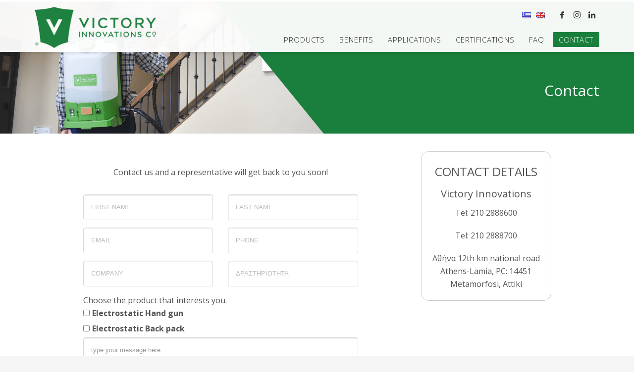

--- FILE ---
content_type: text/html; charset=UTF-8
request_url: https://www.victoryinnovations.gr/contact/?lang=en
body_size: 10806
content:
<!DOCTYPE html>
<html lang="en-US">
<head>
<meta charset="UTF-8"/>
<meta name="twitter:widgets:csp" content="on"/>
<link rel="profile" href="https://gmpg.org/xfn/11"/>
<link rel="pingback" href="https://www.victoryinnovations.gr/xmlrpc.php"/>

<style>
#wpadminbar #wp-admin-bar-wccp_free_top_button .ab-icon:before {
	content: "\f160";
	color: #02CA02;
	top: 3px;
}
#wpadminbar #wp-admin-bar-wccp_free_top_button .ab-icon {
	transform: rotate(45deg);
}
</style>
<meta name='robots' content='index, follow, max-image-preview:large, max-snippet:-1, max-video-preview:-1' />
<link rel="alternate" hreflang="el" href="https://www.victoryinnovations.gr/contact/" />
<link rel="alternate" hreflang="en" href="https://www.victoryinnovations.gr/contact/?lang=en" />
<link rel="alternate" hreflang="x-default" href="https://www.victoryinnovations.gr/contact/" />

	<!-- This site is optimized with the Yoast SEO plugin v19.0 - https://yoast.com/wordpress/plugins/seo/ -->
	<title>Contact - Victory Innovations</title>
	<link rel="canonical" href="https://www.victoryinnovations.gr/contact/?lang=en" />
	<meta property="og:locale" content="en_US" />
	<meta property="og:type" content="article" />
	<meta property="og:title" content="Contact - Victory Innovations" />
	<meta property="og:url" content="https://www.victoryinnovations.gr/contact/?lang=en" />
	<meta property="og:site_name" content="Victory Innovations" />
	<meta property="article:publisher" content="https://www.facebook.com/victoryinnovations.gr" />
	<meta property="article:modified_time" content="2024-08-02T09:56:46+00:00" />
	<meta name="twitter:card" content="summary_large_image" />
	<script type="application/ld+json" class="yoast-schema-graph">{"@context":"https://schema.org","@graph":[{"@type":"Organization","@id":"https://www.victoryinnovations.gr/#organization","name":"Victory Innocations","url":"https://www.victoryinnovations.gr/","sameAs":["https://www.instagram.com/victoryinnovationsgr/","https://www.facebook.com/victoryinnovations.gr"],"logo":{"@type":"ImageObject","inLanguage":"en-US","@id":"https://www.victoryinnovations.gr/#/schema/logo/image/","url":"https://www.victoryinnovations.gr/wp-content/uploads/2020/06/Victory-Innovations-Logo-GREEN_500x174.png","contentUrl":"https://www.victoryinnovations.gr/wp-content/uploads/2020/06/Victory-Innovations-Logo-GREEN_500x174.png","width":500,"height":174,"caption":"Victory Innocations"},"image":{"@id":"https://www.victoryinnovations.gr/#/schema/logo/image/"}},{"@type":"WebSite","@id":"https://www.victoryinnovations.gr/#website","url":"https://www.victoryinnovations.gr/","name":"Victory Innovations","description":"","publisher":{"@id":"https://www.victoryinnovations.gr/#organization"},"potentialAction":[{"@type":"SearchAction","target":{"@type":"EntryPoint","urlTemplate":"https://www.victoryinnovations.gr/?s={search_term_string}"},"query-input":"required name=search_term_string"}],"inLanguage":"en-US"},{"@type":"WebPage","@id":"https://www.victoryinnovations.gr/contact/?lang=en#webpage","url":"https://www.victoryinnovations.gr/contact/?lang=en","name":"Contact - Victory Innovations","isPartOf":{"@id":"https://www.victoryinnovations.gr/#website"},"datePublished":"2020-08-07T08:00:20+00:00","dateModified":"2024-08-02T09:56:46+00:00","breadcrumb":{"@id":"https://www.victoryinnovations.gr/contact/?lang=en#breadcrumb"},"inLanguage":"en-US","potentialAction":[{"@type":"ReadAction","target":["https://www.victoryinnovations.gr/contact/?lang=en"]}]},{"@type":"BreadcrumbList","@id":"https://www.victoryinnovations.gr/contact/?lang=en#breadcrumb","itemListElement":[{"@type":"ListItem","position":1,"name":"Αρχική","item":"https://www.victoryinnovations.gr/?lang=en"},{"@type":"ListItem","position":2,"name":"Contact"}]}]}</script>
	<!-- / Yoast SEO plugin. -->


<link rel='dns-prefetch' href='//fonts.googleapis.com' />
<link rel='dns-prefetch' href='//s.w.org' />
<link rel="alternate" type="application/rss+xml" title="Victory Innovations &raquo; Feed" href="https://www.victoryinnovations.gr/feed/?lang=en" />
<link rel="alternate" type="application/rss+xml" title="Victory Innovations &raquo; Comments Feed" href="https://www.victoryinnovations.gr/comments/feed/?lang=en" />
<style id='global-styles-inline-css' type='text/css'>
body{--wp--preset--color--black: #000000;--wp--preset--color--cyan-bluish-gray: #abb8c3;--wp--preset--color--white: #ffffff;--wp--preset--color--pale-pink: #f78da7;--wp--preset--color--vivid-red: #cf2e2e;--wp--preset--color--luminous-vivid-orange: #ff6900;--wp--preset--color--luminous-vivid-amber: #fcb900;--wp--preset--color--light-green-cyan: #7bdcb5;--wp--preset--color--vivid-green-cyan: #00d084;--wp--preset--color--pale-cyan-blue: #8ed1fc;--wp--preset--color--vivid-cyan-blue: #0693e3;--wp--preset--color--vivid-purple: #9b51e0;--wp--preset--gradient--vivid-cyan-blue-to-vivid-purple: linear-gradient(135deg,rgba(6,147,227,1) 0%,rgb(155,81,224) 100%);--wp--preset--gradient--light-green-cyan-to-vivid-green-cyan: linear-gradient(135deg,rgb(122,220,180) 0%,rgb(0,208,130) 100%);--wp--preset--gradient--luminous-vivid-amber-to-luminous-vivid-orange: linear-gradient(135deg,rgba(252,185,0,1) 0%,rgba(255,105,0,1) 100%);--wp--preset--gradient--luminous-vivid-orange-to-vivid-red: linear-gradient(135deg,rgba(255,105,0,1) 0%,rgb(207,46,46) 100%);--wp--preset--gradient--very-light-gray-to-cyan-bluish-gray: linear-gradient(135deg,rgb(238,238,238) 0%,rgb(169,184,195) 100%);--wp--preset--gradient--cool-to-warm-spectrum: linear-gradient(135deg,rgb(74,234,220) 0%,rgb(151,120,209) 20%,rgb(207,42,186) 40%,rgb(238,44,130) 60%,rgb(251,105,98) 80%,rgb(254,248,76) 100%);--wp--preset--gradient--blush-light-purple: linear-gradient(135deg,rgb(255,206,236) 0%,rgb(152,150,240) 100%);--wp--preset--gradient--blush-bordeaux: linear-gradient(135deg,rgb(254,205,165) 0%,rgb(254,45,45) 50%,rgb(107,0,62) 100%);--wp--preset--gradient--luminous-dusk: linear-gradient(135deg,rgb(255,203,112) 0%,rgb(199,81,192) 50%,rgb(65,88,208) 100%);--wp--preset--gradient--pale-ocean: linear-gradient(135deg,rgb(255,245,203) 0%,rgb(182,227,212) 50%,rgb(51,167,181) 100%);--wp--preset--gradient--electric-grass: linear-gradient(135deg,rgb(202,248,128) 0%,rgb(113,206,126) 100%);--wp--preset--gradient--midnight: linear-gradient(135deg,rgb(2,3,129) 0%,rgb(40,116,252) 100%);--wp--preset--duotone--dark-grayscale: url('#wp-duotone-dark-grayscale');--wp--preset--duotone--grayscale: url('#wp-duotone-grayscale');--wp--preset--duotone--purple-yellow: url('#wp-duotone-purple-yellow');--wp--preset--duotone--blue-red: url('#wp-duotone-blue-red');--wp--preset--duotone--midnight: url('#wp-duotone-midnight');--wp--preset--duotone--magenta-yellow: url('#wp-duotone-magenta-yellow');--wp--preset--duotone--purple-green: url('#wp-duotone-purple-green');--wp--preset--duotone--blue-orange: url('#wp-duotone-blue-orange');--wp--preset--font-size--small: 13px;--wp--preset--font-size--medium: 20px;--wp--preset--font-size--large: 36px;--wp--preset--font-size--x-large: 42px;}.has-black-color{color: var(--wp--preset--color--black) !important;}.has-cyan-bluish-gray-color{color: var(--wp--preset--color--cyan-bluish-gray) !important;}.has-white-color{color: var(--wp--preset--color--white) !important;}.has-pale-pink-color{color: var(--wp--preset--color--pale-pink) !important;}.has-vivid-red-color{color: var(--wp--preset--color--vivid-red) !important;}.has-luminous-vivid-orange-color{color: var(--wp--preset--color--luminous-vivid-orange) !important;}.has-luminous-vivid-amber-color{color: var(--wp--preset--color--luminous-vivid-amber) !important;}.has-light-green-cyan-color{color: var(--wp--preset--color--light-green-cyan) !important;}.has-vivid-green-cyan-color{color: var(--wp--preset--color--vivid-green-cyan) !important;}.has-pale-cyan-blue-color{color: var(--wp--preset--color--pale-cyan-blue) !important;}.has-vivid-cyan-blue-color{color: var(--wp--preset--color--vivid-cyan-blue) !important;}.has-vivid-purple-color{color: var(--wp--preset--color--vivid-purple) !important;}.has-black-background-color{background-color: var(--wp--preset--color--black) !important;}.has-cyan-bluish-gray-background-color{background-color: var(--wp--preset--color--cyan-bluish-gray) !important;}.has-white-background-color{background-color: var(--wp--preset--color--white) !important;}.has-pale-pink-background-color{background-color: var(--wp--preset--color--pale-pink) !important;}.has-vivid-red-background-color{background-color: var(--wp--preset--color--vivid-red) !important;}.has-luminous-vivid-orange-background-color{background-color: var(--wp--preset--color--luminous-vivid-orange) !important;}.has-luminous-vivid-amber-background-color{background-color: var(--wp--preset--color--luminous-vivid-amber) !important;}.has-light-green-cyan-background-color{background-color: var(--wp--preset--color--light-green-cyan) !important;}.has-vivid-green-cyan-background-color{background-color: var(--wp--preset--color--vivid-green-cyan) !important;}.has-pale-cyan-blue-background-color{background-color: var(--wp--preset--color--pale-cyan-blue) !important;}.has-vivid-cyan-blue-background-color{background-color: var(--wp--preset--color--vivid-cyan-blue) !important;}.has-vivid-purple-background-color{background-color: var(--wp--preset--color--vivid-purple) !important;}.has-black-border-color{border-color: var(--wp--preset--color--black) !important;}.has-cyan-bluish-gray-border-color{border-color: var(--wp--preset--color--cyan-bluish-gray) !important;}.has-white-border-color{border-color: var(--wp--preset--color--white) !important;}.has-pale-pink-border-color{border-color: var(--wp--preset--color--pale-pink) !important;}.has-vivid-red-border-color{border-color: var(--wp--preset--color--vivid-red) !important;}.has-luminous-vivid-orange-border-color{border-color: var(--wp--preset--color--luminous-vivid-orange) !important;}.has-luminous-vivid-amber-border-color{border-color: var(--wp--preset--color--luminous-vivid-amber) !important;}.has-light-green-cyan-border-color{border-color: var(--wp--preset--color--light-green-cyan) !important;}.has-vivid-green-cyan-border-color{border-color: var(--wp--preset--color--vivid-green-cyan) !important;}.has-pale-cyan-blue-border-color{border-color: var(--wp--preset--color--pale-cyan-blue) !important;}.has-vivid-cyan-blue-border-color{border-color: var(--wp--preset--color--vivid-cyan-blue) !important;}.has-vivid-purple-border-color{border-color: var(--wp--preset--color--vivid-purple) !important;}.has-vivid-cyan-blue-to-vivid-purple-gradient-background{background: var(--wp--preset--gradient--vivid-cyan-blue-to-vivid-purple) !important;}.has-light-green-cyan-to-vivid-green-cyan-gradient-background{background: var(--wp--preset--gradient--light-green-cyan-to-vivid-green-cyan) !important;}.has-luminous-vivid-amber-to-luminous-vivid-orange-gradient-background{background: var(--wp--preset--gradient--luminous-vivid-amber-to-luminous-vivid-orange) !important;}.has-luminous-vivid-orange-to-vivid-red-gradient-background{background: var(--wp--preset--gradient--luminous-vivid-orange-to-vivid-red) !important;}.has-very-light-gray-to-cyan-bluish-gray-gradient-background{background: var(--wp--preset--gradient--very-light-gray-to-cyan-bluish-gray) !important;}.has-cool-to-warm-spectrum-gradient-background{background: var(--wp--preset--gradient--cool-to-warm-spectrum) !important;}.has-blush-light-purple-gradient-background{background: var(--wp--preset--gradient--blush-light-purple) !important;}.has-blush-bordeaux-gradient-background{background: var(--wp--preset--gradient--blush-bordeaux) !important;}.has-luminous-dusk-gradient-background{background: var(--wp--preset--gradient--luminous-dusk) !important;}.has-pale-ocean-gradient-background{background: var(--wp--preset--gradient--pale-ocean) !important;}.has-electric-grass-gradient-background{background: var(--wp--preset--gradient--electric-grass) !important;}.has-midnight-gradient-background{background: var(--wp--preset--gradient--midnight) !important;}.has-small-font-size{font-size: var(--wp--preset--font-size--small) !important;}.has-medium-font-size{font-size: var(--wp--preset--font-size--medium) !important;}.has-large-font-size{font-size: var(--wp--preset--font-size--large) !important;}.has-x-large-font-size{font-size: var(--wp--preset--font-size--x-large) !important;}
</style>
<style id='woocommerce-inline-inline-css' type='text/css'>
.woocommerce form .form-row .required { visibility: visible; }
</style>
<link rel='stylesheet' id='wpo_min-header-0-css'  href='https://www.victoryinnovations.gr/wp-content/cache/wpo-minify/1760224656/assets/wpo-minify-header-b28f348b.min.css' type='text/css' media='all' />
<link rel='stylesheet' id='wpo_min-header-1-css'  href='https://www.victoryinnovations.gr/wp-content/cache/wpo-minify/1760224656/assets/wpo-minify-header-8c461302.min.css' type='text/css' media='only screen and (max-width: 767px)' />
<link rel='stylesheet' id='wpo_min-header-2-css'  href='https://www.victoryinnovations.gr/wp-content/cache/wpo-minify/1760224656/assets/wpo-minify-header-d2774f82.min.css' type='text/css' media='all' />
<link rel='stylesheet' id='wpo_min-header-3-css'  href='https://www.victoryinnovations.gr/wp-content/cache/wpo-minify/1760224656/assets/wpo-minify-header-bfed13bc.min.css' type='text/css' media='print' />
<link rel='stylesheet' id='wpo_min-header-4-css'  href='https://www.victoryinnovations.gr/wp-content/cache/wpo-minify/1760224656/assets/wpo-minify-header-dda013d0.min.css' type='text/css' media='all' />
<script type='text/javascript' id='wpo_min-header-0-js-extra'>
/* <![CDATA[ */
var wpml_cookies = {"wp-wpml_current_language":{"value":"en","expires":1,"path":"\/"}};
var wpml_cookies = {"wp-wpml_current_language":{"value":"en","expires":1,"path":"\/"}};
/* ]]> */
</script>
<script type='text/javascript' src='https://www.victoryinnovations.gr/wp-content/cache/wpo-minify/1760224656/assets/wpo-minify-header-f2e3150f.min.js' id='wpo_min-header-0-js'></script>
<link rel="https://api.w.org/" href="https://www.victoryinnovations.gr/wp-json/" /><link rel="alternate" type="application/json" href="https://www.victoryinnovations.gr/wp-json/wp/v2/pages/780" /><link rel="EditURI" type="application/rsd+xml" title="RSD" href="https://www.victoryinnovations.gr/xmlrpc.php?rsd" />
<link rel="wlwmanifest" type="application/wlwmanifest+xml" href="https://www.victoryinnovations.gr/wp-includes/wlwmanifest.xml" /> 

<link rel='shortlink' href='https://www.victoryinnovations.gr/?p=780&#038;lang=en' />
<link rel="alternate" type="application/json+oembed" href="https://www.victoryinnovations.gr/wp-json/oembed/1.0/embed?url=https%3A%2F%2Fwww.victoryinnovations.gr%2Fcontact%2F%3Flang%3Den" />
<link rel="alternate" type="text/xml+oembed" href="https://www.victoryinnovations.gr/wp-json/oembed/1.0/embed?url=https%3A%2F%2Fwww.victoryinnovations.gr%2Fcontact%2F%3Flang%3Den&#038;format=xml" />
<meta name="generator" content="WPML ver:4.5.8 stt:1,13;" />
		<meta name="theme-color"
			  content="#cd2122">
				<meta name="viewport" content="width=device-width, initial-scale=1, maximum-scale=1"/>
		
		<!--[if lte IE 8]>
		<script type="text/javascript">
			var $buoop = {
				vs: {i: 10, f: 25, o: 12.1, s: 7, n: 9}
			};

			$buoop.ol = window.onload;

			window.onload = function () {
				try {
					if ($buoop.ol) {
						$buoop.ol()
					}
				}
				catch (e) {
				}

				var e = document.createElement("script");
				e.setAttribute("type", "text/javascript");
				e.setAttribute("src", "https://browser-update.org/update.js");
				document.body.appendChild(e);
			};
		</script>
		<![endif]-->

		<!-- for IE6-8 support of HTML5 elements -->
		<!--[if lt IE 9]>
		<script src="//html5shim.googlecode.com/svn/trunk/html5.js"></script>
		<![endif]-->
		
	<!-- Fallback for animating in viewport -->
	<noscript>
		<style type="text/css" media="screen">
			.zn-animateInViewport {visibility: visible;}
		</style>
	</noscript>
		<noscript><style>.woocommerce-product-gallery{ opacity: 1 !important; }</style></noscript>
	
<!-- Facebook Pixel Code -->
<script type='text/javascript'>
!function(f,b,e,v,n,t,s){if(f.fbq)return;n=f.fbq=function(){n.callMethod?
n.callMethod.apply(n,arguments):n.queue.push(arguments)};if(!f._fbq)f._fbq=n;
n.push=n;n.loaded=!0;n.version='2.0';n.queue=[];t=b.createElement(e);t.async=!0;
t.src=v;s=b.getElementsByTagName(e)[0];s.parentNode.insertBefore(t,s)}(window,
document,'script','https://connect.facebook.net/en_US/fbevents.js');
</script>
<!-- End Facebook Pixel Code -->
<script type='text/javascript'>
  fbq('init', '3617361824963525', {}, {
    "agent": "wordpress-6.0.11-3.0.6"
});
</script><script type='text/javascript'>
  fbq('track', 'PageView', []);
</script>
<!-- Facebook Pixel Code -->
<noscript>
<img height="1" width="1" style="display:none" alt="fbpx"
src="https://www.facebook.com/tr?id=3617361824963525&ev=PageView&noscript=1" />
</noscript>
<!-- End Facebook Pixel Code -->
<style type="text/css">.recentcomments a{display:inline !important;padding:0 !important;margin:0 !important;}</style><!-- Google Tag Manager -->
<script>(function(w,d,s,l,i){w[l]=w[l]||[];w[l].push({'gtm.start':
new Date().getTime(),event:'gtm.js'});var f=d.getElementsByTagName(s)[0],
j=d.createElement(s),dl=l!='dataLayer'?'&l='+l:'';j.async=true;j.src=
'https://www.googletagmanager.com/gtm.js?id='+i+dl;f.parentNode.insertBefore(j,f);
})(window,document,'script','dataLayer','GTM-N357DBT');</script>
<!-- End Google Tag Manager -->

<!-- Global site tag (gtag.js) - Google Ads: 928761697 -->
<script async src="https://www.googletagmanager.com/gtag/js?id=AW-928761697"></script>
<script>
  window.dataLayer = window.dataLayer || [];
  function gtag(){dataLayer.push(arguments);}
  gtag('js', new Date());

  gtag('config', 'AW-928761697');
</script>

<!-- Event snippet for Victory conversion page -->
<script>
  gtag('event', 'conversion', {'send_to': 'AW-928761697/RZheCKuz1t0BEOGO77oD'});
</script></head>

<body data-rsssl=1  class="page-template-default page page-id-780 wp-custom-logo theme-victoinn woocommerce-no-js none res1170 kl-skin--light" itemscope="itemscope" itemtype="https://schema.org/WebPage" >


<!-- Google Tag Manager (noscript) -->
<noscript><iframe src="https://www.googletagmanager.com/ns.html?id=GTM-N357DBT"
height="0" width="0" style="display:none;visibility:hidden"></iframe></noscript>
<!-- End Google Tag Manager (noscript) -->

<div id="page-loading" class="kl-pageLoading--yes_img_breath"><div class="preloader-breath-img"><img src="https://www.victoryinnovations.gr/wp-content/uploads/2020/06/Victory-Innovations-Logo-GREEN_500x174.png"></div></div><div class="login_register_stuff"></div><!-- end login register stuff -->		<div id="fb-root"></div>
		<script>(function (d, s, id) {
			var js, fjs = d.getElementsByTagName(s)[0];
			if (d.getElementById(id)) {return;}
			js = d.createElement(s); js.id = id;
			js.src = "https://connect.facebook.net/en_US/sdk.js";
			fjs.parentNode.insertBefore(js, fjs);
		}(document, 'script', 'facebook-jssdk'));</script>
		

<div id="page_wrapper">

<header id="header" class="site-header  style6   header--fixed   sticky-resize headerstyle--default site-header--absolute nav-th--light siteheader-classic siteheader-classic-normal sheader-sh--dark"  >
		<div class="site-header-wrapper sticky-top-area">

		<div class="kl-top-header site-header-main-wrapper clearfix   sh--dark">

			<div class="container siteheader-container header--oldstyles">

				<div class="fxb-row fxb-row-col-sm">

										<div class='fxb-col fxb fxb-center-x fxb-center-y fxb-basis-auto fxb-grow-0'>
								<div id="logo-container" class="logo-container   logosize--contain zn-original-logo">
			<!-- Logo -->
			<h3 class='site-logo logo ' id='logo'><a href='https://www.victoryinnovations.gr/?lang=en' class='site-logo-anch'><img class="logo-img site-logo-img" src="https://victoryinnovations.gr/wp-content/uploads/2020/06/Victory-Innovations-Logo-GREEN_500x174.png"  alt="Victory Innovations" title="" data-mobile-logo="https://victoryinnovations.gr/wp-content/uploads/2020/06/Victory-Innovations-Logo-GREEN_500x174.png" /></a></h3>			<!-- InfoCard -->
					</div>

							</div>
					
					<div class='fxb-col fxb-basis-auto'>

						

	<div class="separator site-header-separator visible-xs"></div>
	<div class="fxb-row site-header-row site-header-top ">

		<div class='fxb-col fxb fxb-start-x fxb-center-y fxb-basis-auto site-header-col-left site-header-top-left'>
								</div>

		<div class='fxb-col fxb fxb-end-x fxb-center-y fxb-basis-auto site-header-col-right site-header-top-right'>
						<ul class="sh-component topnav navLeft topnav--lang topnav-no-sc topnav-no-hdnav toplang--flags"><li class="languages topnav-li "><a href="https://www.victoryinnovations.gr/contact/" class="topnav-item"><img src="https://www.victoryinnovations.gr/wp-content/plugins/sitepress-multilingual-cms/res/flags/el.png" alt="Ελληνικα" class="toplang-flag" /></a></li><li class="languages topnav-li active"><a href="https://www.victoryinnovations.gr/contact/?lang=en" class="topnav-item"><img src="https://www.victoryinnovations.gr/wp-content/plugins/sitepress-multilingual-cms/res/flags/en.png" alt="English" class="toplang-flag" /></a></li></ul><ul class="sh-component social-icons sc--clean topnav navRight topnav-no-hdnav"><li class="topnav-li social-icons-li"><a href="https://www.facebook.com/victoryinnovations.greece/" data-zniconfam="kl-social-icons" data-zn_icon="" target="_blank" class="topnav-item social-icons-item scheader-icon-" title="facebook"></a></li><li class="topnav-li social-icons-li"><a href="https://www.instagram.com/victoryinnovationsgr/" data-zniconfam="kl-social-icons" data-zn_icon="" target="_blank" class="topnav-item social-icons-item scheader-icon-" title="instagram"></a></li><li class="topnav-li social-icons-li"><a href="https://www.linkedin.com/company/victory-innovations-gr" data-zniconfam="kl-social-icons" data-zn_icon="" target="_blank" class="topnav-item social-icons-item scheader-icon-" title="Linked In"></a></li></ul>		</div>

	</div><!-- /.site-header-top -->

	<div class="separator site-header-separator visible-xs"></div>


<div class="fxb-row site-header-row site-header-main ">

	<div class='fxb-col fxb fxb-start-x fxb-center-y fxb-basis-auto site-header-col-left site-header-main-left'>
			</div>

	<div class='fxb-col fxb fxb-center-x fxb-center-y fxb-basis-auto site-header-col-center site-header-main-center'>
			</div>

	<div class='fxb-col fxb fxb-end-x fxb-center-y fxb-basis-auto site-header-col-right site-header-main-right'>

		<div class='fxb-col fxb fxb-end-x fxb-center-y fxb-basis-auto site-header-main-right-top'>
								<div class="sh-component main-menu-wrapper" role="navigation" itemscope="itemscope" itemtype="https://schema.org/SiteNavigationElement" >

					<div class="zn-res-menuwrapper">
			<a href="#" class="zn-res-trigger zn-menuBurger zn-menuBurger--3--s zn-menuBurger--anim1 " id="zn-res-trigger">
				<span></span>
				<span></span>
				<span></span>
			</a>
		</div><!-- end responsive menu -->
		<div id="main-menu" class="main-nav mainnav--sidepanel mainnav--active-bg mainnav--pointer-dash nav-mm--light zn_mega_wrapper "><ul id="menu-victory-eng" class="main-menu main-menu-nav zn_mega_menu "><li id="menu-item-802" class="main-menu-item menu-item menu-item-type-custom menu-item-object-custom menu-item-has-children menu-item-802  main-menu-item-top  menu-item-even menu-item-depth-0"><a href="#" class=" main-menu-link main-menu-link-top"><span>PRODUCTS</span></a>
<ul class="sub-menu clearfix">
	<li id="menu-item-803" class="main-menu-item menu-item menu-item-type-custom menu-item-object-custom menu-item-803  main-menu-item-sub  menu-item-odd menu-item-depth-1"><a href="/product/handheld-electrostatic-sprayer/?lang=en" class=" main-menu-link main-menu-link-sub"><span>HANDHELD SPRAYER</span></a></li>
	<li id="menu-item-805" class="main-menu-item menu-item menu-item-type-custom menu-item-object-custom menu-item-805  main-menu-item-sub  menu-item-odd menu-item-depth-1"><a href="/product/electrostatic-backpack-sprayer/?lang=en" class=" main-menu-link main-menu-link-sub"><span>BACKPACK SPRAYER</span></a></li>
</ul>
</li>
<li id="menu-item-806" class="main-menu-item menu-item menu-item-type-custom menu-item-object-custom menu-item-home menu-item-806  main-menu-item-top  menu-item-even menu-item-depth-0"><a href="https://www.victoryinnovations.gr/?lang=en#eluid889871ed" class=" main-menu-link main-menu-link-top"><span>BENEFITS</span></a></li>
<li id="menu-item-807" class="main-menu-item menu-item menu-item-type-custom menu-item-object-custom menu-item-home menu-item-807  main-menu-item-top  menu-item-even menu-item-depth-0"><a href="https://www.victoryinnovations.gr/?lang=en#eluid60c7257b" class=" main-menu-link main-menu-link-top"><span>APPLICATIONS</span></a></li>
<li id="menu-item-800" class="main-menu-item menu-item menu-item-type-post_type menu-item-object-page menu-item-800  main-menu-item-top  menu-item-even menu-item-depth-0"><a href="https://www.victoryinnovations.gr/certifications/?lang=en" class=" main-menu-link main-menu-link-top"><span>CERTIFICATIONS</span></a></li>
<li id="menu-item-801" class="main-menu-item menu-item menu-item-type-post_type menu-item-object-page menu-item-801  main-menu-item-top  menu-item-even menu-item-depth-0"><a href="https://www.victoryinnovations.gr/faq/?lang=en" class=" main-menu-link main-menu-link-top"><span>FAQ</span></a></li>
<li id="menu-item-799" class="main-menu-item menu-item menu-item-type-post_type menu-item-object-page current-menu-item page_item page-item-780 current_page_item menu-item-799 active  main-menu-item-top  menu-item-even menu-item-depth-0"><a href="https://www.victoryinnovations.gr/contact/?lang=en" class=" main-menu-link main-menu-link-top"><span>CONTACT</span></a></li>
</ul></div>		</div>
		<!-- end main_menu -->
				</div>

		
	</div>

</div><!-- /.site-header-main -->


					</div>
				</div>
							</div><!-- /.siteheader-container -->
		</div><!-- /.site-header-main-wrapper -->

	</div><!-- /.site-header-wrapper -->
	</header>
<div class="zn_pb_wrapper clearfix zn_sortable_content" data-droplevel="0"><div id="page_header" class="page-subheader page-subheader--custom site-subheader-cst uh_zn_def_header_style eluida0325b00  psubhead-stheader--absolute sh-titles--right sh-tcolor--light">

    <div class="bgback"></div>

    <div class="zn-bgSource "  ><div class="zn-bgSource-image" style="background-image:url(https://www.victoryinnovations.gr/wp-content/uploads/2020/06/3-home-banner.jpg);background-repeat:no-repeat;background-position:center center;background-size:cover;background-attachment:scroll"></div></div>
    <div class="th-sparkles"></div>

    <!-- DEFAULT HEADER STYLE -->
    <div class="ph-content-wrap">
        <div class="ph-content-v-center">
            <div>
                <div class="container">
                    <div class="row">
                        
                                                <div class="col-sm-12">
                            <div class="subheader-titles">
                                <h2 class="subheader-maintitle" itemprop="headline" >Contact</h2>                            </div>
                        </div>
                                            </div>
                    <!-- end row -->
                </div>
            </div>
        </div>
    </div>
    <div class="zn_header_bottom_style"></div></div>
		<section class="zn_section eluidd63d659a     section-sidemargins    section--no " id="eluidd63d659a"  >

			
			<div class="zn_section_size container zn-section-height--auto zn-section-content_algn--top ">

				<div class="row ">
					
		<div class="eluidc5a71a8f  col-lg-offset-1          col-md-6 col-sm-6   znColumnElement"  id="eluidc5a71a8f" >

			
			<div class="znColumnElement-innerWrapper-eluidc5a71a8f znColumnElement-innerWrapper znColumnElement-innerWrapper--valign-top znColumnElement-innerWrapper--halign-left " >

				<div class="znColumnElement-innerContent">					<div class="zn_text_box eluid37013a31  zn_text_box-light element-scheme--light" ><p style="text-align: center;">Contact us and a representative will get back to you soon!</p>
</div>
		<div class="zn_contact_form_container contactForm cf-elm eluidc0ad5b4d  cf--light element-scheme--light  " >
						<form action="#" id="form_eluidc0ad5b4d" method="post" class="zn_contact_form contact_form cf-elm-form row cf--placeholders" data-redirect=""><div class="col-sm-6  kl-fancy-form zn_form_field zn_cf_text"><input type="text" name="zn_form_field_first_name1_0" id="zn_form_field_first_name1_0" placeholder="FIRST NAME" value="" class="zn_form_input zn-field-text form-control  kl-fancy-form-input zn_validate_not_empty "/></div><div class="col-sm-6  kl-fancy-form zn_form_field zn_cf_text"><input type="text" name="zn_form_field_last_name1_1" id="zn_form_field_last_name1_1" placeholder="LAST NAME" value="" class="zn_form_input zn-field-text form-control  kl-fancy-form-input zn_validate_not_empty "/></div><div class="col-sm-6  kl-fancy-form zn_form_field zn_cf_text"><input type="text" name="zn_form_field_email1_2" id="zn_form_field_email1_2" placeholder="EMAIL" value="" class="zn_form_input zn-field-text form-control  kl-fancy-form-input zn_validate_not_empty "/></div><div class="col-sm-6  kl-fancy-form zn_form_field zn_cf_text"><input type="text" name="zn_form_field_phone1_3" id="zn_form_field_phone1_3" placeholder="PHONE" value="" class="zn_form_input zn-field-text form-control  kl-fancy-form-input zn_validate_not_empty "/></div><div class="col-sm-6  kl-fancy-form zn_form_field zn_cf_text"><input type="text" name="zn_form_field_company1_4" id="zn_form_field_company1_4" placeholder="COMPANY" value="" class="zn_form_input zn-field-text form-control  kl-fancy-form-input zn_validate_none "/></div><div class="col-sm-6  kl-fancy-form zn_form_field zn_cf_text"><input type="text" name="zn_form_field_1_5" id="zn_form_field_1_5" placeholder="ΔΡΑΣΤΗΡΙΟΤΗΤΑ" value="" class="zn_form_input zn-field-text form-control  kl-fancy-form-input zn_validate_none "/></div><div class="col-sm-12  kl-fancy-form zn_form_field zn_cf_plain_text">Choose the product that interests you.</div><div class="col-sm-12  kl-fancy-form zn_form_field zn_cf_checkbox"><input  type="checkbox" name="zn_form_field_electrostatic_hand_gun1_7" class="zn_form_input form-control--light zn_validate_none" id="zn_form_field_electrostatic_hand_gun1_7" value="true"/><label class="control-label" for="zn_form_field_electrostatic_hand_gun1_7">Electrostatic Hand gun</label></div><div class="col-sm-12  kl-fancy-form zn_form_field zn_cf_checkbox"><input  type="checkbox" name="zn_form_field_electrostatic_back_pack1_8" class="zn_form_input form-control--light zn_validate_none" id="zn_form_field_electrostatic_back_pack1_8" value="true"/><label class="control-label" for="zn_form_field_electrostatic_back_pack1_8">Electrostatic Back pack</label></div><div class="col-sm-12  kl-fancy-form zn_form_field zn_cf_textarea"><textarea name="zn_form_field_type_your_message_here_1_9" class="zn_form_input form-control  kl-fancy-form-textarea zn_validate_none " id="zn_form_field_type_your_message_here_1_9" placeholder="type your message here..." cols="40" rows="6"></textarea></div><div class="col-sm-12  kl-fancy-form zn_form_field zn_cf_checkbox"><input  type="checkbox" name="zn_form_field_i_consent_to_be_informed_about_your_products_news_and_offers_1_10" class="zn_form_input form-control--light zn_validate_none" id="zn_form_field_i_consent_to_be_informed_about_your_products_news_and_offers_1_10" value="true"/><label class="control-label" for="zn_form_field_i_consent_to_be_informed_about_your_products_news_and_offers_1_10">I consent to be informed about your products, news and offers.</label></div><div class="col-sm-12  kl-fancy-form zn_form_field zn_cf_hidden"><input type="hidden" name="zn_pb_form_submit_1" id="zn_pb_form_submit_1" value="1" class="zn_form_input zn_validate_none" /></div><div class="col-sm-12"><div class="zn_contact_ajax_response titleColor" id="zn_form_id1" ></div><div class="zn_submit_container text-center"><button class="zn_contact_submit btn btn-fullcolor btn--rounded btn-block btn-fullwidth " type="submit">SEND</button></div></div></form>
		</div>

						</div>
			</div>

			
		</div>
	
		<div class="eluidd8cbd1dc  col-lg-offset-1          col-md-3 col-sm-3   znColumnElement"  id="eluidd8cbd1dc" >

			
			<div class="znColumnElement-innerWrapper-eluidd8cbd1dc znColumnElement-innerWrapper znColumnElement-innerWrapper--valign-top znColumnElement-innerWrapper--halign-left  js-doObjParallax zn-objParallax zn-objParallax--ease-linear"  data-rellax-speed="-3" data-rellax-percentage="0.5">

				<div class="znColumnElement-innerContent">					<div class="zn_text_box eluidad2170c2  zn_text_box-light element-scheme--light" ><h3 style="text-align: center;">CONTACT DETAILS</h3>
<h4 style="text-align: center;">Victory Innovations</h4>
<p style="text-align: center;">Tel: 210 2888600</p>
<p style="text-align: center;">Tel: 210 2888700</p>
<p style="text-align: center;">Αθήνα 12<span style="color: #535353;">th</span> km national road Athens-Lamia, PC: 14451 Metamorfosi, Attiki</p>
</div>				</div>
			</div>

			
		</div>
	
				</div>
			</div>

					</section>


		</div>	<footer id="footer" class="site-footer"  role="contentinfo" itemscope="itemscope" itemtype="https://schema.org/WPFooter" >
		<div class="container">
			<div class="row"><div class="col-sm-4"></div><div class="col-sm-4"></div><div class="col-sm-4"></div></div><!-- end row --><div class="row"><div class="col-sm-12"><div id="text-3" class="widget widget_text">			<div class="textwidget"><p>VOYATZOGLOU S.A. &#8211; <a title="Trade and Distribution of Technical-DIY products" href="https://www.voyatzogloutrade.gr/" target="_blank" rel="noopener">Trade and Distribution of Technical-DIY products</a> // <a title="Turnkey solutions - Equipment for Retail stores and Logistic centers" href="https://www.voyatzoglou.gr" target="_blank" rel="noopener">Turnkey solutions &#8211; Equipment for Retail stores and Logistic centers</a>.<br />
Athens 12th km. national road Athens-Lamia, PC: 14451 Metamorfosi, Attiki Tel: 210 2888600<br />
<!--<span style="color: #fff;">Η Βογιατζόγλου Systems ΑΕ είναι επίσημος διανομέας στην Ελλάδα και συνεργάζεται με την Eco Statics Global Limited που είναι ο αποκλειστικός διανομέας της Victory Innovations στην Ευρώπη.</span>--></p>
</div>
		</div></div></div><!-- end row -->
			<div class="row">
				<div class="col-sm-12">
					<div class="bottom site-footer-bottom clearfix">

						
						<ul class="social-icons sc--colored_hov clearfix"><li class="social-icons-li title">GET SOCIAL</li><li class="social-icons-li"><a data-zniconfam="kl-social-icons" data-zn_icon="" href="https://www.facebook.com/victoryinnovations.greece/" target="_blank" title="facebook" class="social-icons-item scfooter-icon-ue83f"></a></li><li class="social-icons-li"><a data-zniconfam="kl-social-icons" data-zn_icon="" href="https://www.instagram.com/victoryinnovationsgr/" target="_blank" title="instagram" class="social-icons-item scfooter-icon-ue859"></a></li><li class="social-icons-li"><a data-zniconfam="kl-social-icons" data-zn_icon="" href="https://www.linkedin.com/company/victory-innovations-gr" target="_blank" title="linked in" class="social-icons-item scfooter-icon-ue828"></a></li></ul>
						
							<div class="copyright footer-copyright">
								<a href="https://www.victoryinnovations.gr/?lang=en" class="footer-copyright-link"><img class="footer-copyright-img" src="https://www.victoryinnovations.gr/wp-content/uploads/2022/08/logowhite_voyatzoglou2022_300x60.png"  width="300" height="50" alt="Victory Innovations" /></a><p class="footer-copyright-text"><a href="/oroi-xrisis/">Όροι χρήσης</a> | <a href="/prosopika-dedomena/">Πολιτική προστασίας προσωπικών δεδομένων</a></p>							</div><!-- end copyright -->
											</div>
					<!-- end bottom -->
				</div>
			</div>
			<!-- end row -->
		</div>
	</footer>
</div><!-- end page_wrapper -->

<a href="#" id="totop" class="u-trans-all-2s js-scroll-event" data-forch="300" data-visibleclass="on--totop">TOP</a>

	<div id="wpcp-error-message" class="msgmsg-box-wpcp hideme"><span>error: </span>Η επιλογή κειμένου δεν επιτρέπεται.</div>
	<script>
	var timeout_result;
	function show_wpcp_message(smessage)
	{
		if (smessage !== "")
			{
			var smessage_text = '<span>Alert: </span>'+smessage;
			document.getElementById("wpcp-error-message").innerHTML = smessage_text;
			document.getElementById("wpcp-error-message").className = "msgmsg-box-wpcp warning-wpcp showme";
			clearTimeout(timeout_result);
			timeout_result = setTimeout(hide_message, 3000);
			}
	}
	function hide_message()
	{
		document.getElementById("wpcp-error-message").className = "msgmsg-box-wpcp warning-wpcp hideme";
	}
	</script>
		<style>
	@media print {
	body * {display: none !important;}
		body:after {
		content: "Δεν επιτρέπεται να εκτυπωθεί το περιεχόμενο της ιστοσελίδας."; }
	}
	</style>
		<style type="text/css">
	#wpcp-error-message {
	    direction: ltr;
	    text-align: center;
	    transition: opacity 900ms ease 0s;
	    z-index: 99999999;
	}
	.hideme {
    	opacity:0;
    	visibility: hidden;
	}
	.showme {
    	opacity:1;
    	visibility: visible;
	}
	.msgmsg-box-wpcp {
		border:1px solid #f5aca6;
		border-radius: 10px;
		color: #555;
		font-family: Tahoma;
		font-size: 11px;
		margin: 10px;
		padding: 10px 36px;
		position: fixed;
		width: 255px;
		top: 50%;
  		left: 50%;
  		margin-top: -10px;
  		margin-left: -130px;
  		-webkit-box-shadow: 0px 0px 34px 2px rgba(242,191,191,1);
		-moz-box-shadow: 0px 0px 34px 2px rgba(242,191,191,1);
		box-shadow: 0px 0px 34px 2px rgba(242,191,191,1);
	}
	.msgmsg-box-wpcp span {
		font-weight:bold;
		text-transform:uppercase;
	}
		.warning-wpcp {
		background:#ffecec url('https://www.victoryinnovations.gr/wp-content/plugins/wp-content-copy-protector/images/warning.png') no-repeat 10px 50%;
	}
    </style>
<script id="mcjs">!function(c,h,i,m,p){m=c.createElement(h),p=c.getElementsByTagName(h)[0],m.async=1,m.src=i,p.parentNode.insertBefore(m,p)}(document,"script","https://chimpstatic.com/mcjs-connected/js/users/1925848ce7c1fae5456578342/052f29764d110dc05c76ed9d2.js");</script>    <!-- Facebook Pixel Event Code -->
    <script type='text/javascript'>
        document.addEventListener( 'wpcf7mailsent', function( event ) {
        if( "fb_pxl_code" in event.detail.apiResponse){
          eval(event.detail.apiResponse.fb_pxl_code);
        }
      }, false );
    </script>
    <!-- End Facebook Pixel Event Code -->
    	<script type="text/javascript">
		(function () {
			var c = document.body.className;
			c = c.replace(/woocommerce-no-js/, 'woocommerce-js');
			document.body.className = c;
		})();
	</script>
	<script type='text/javascript' id='wpo_min-footer-0-js-extra'>
/* <![CDATA[ */
var wpcf7 = {"api":{"root":"https:\/\/www.victoryinnovations.gr\/wp-json\/","namespace":"contact-form-7\/v1"}};
var wc_add_to_cart_params = {"ajax_url":"\/wp-admin\/admin-ajax.php","wc_ajax_url":"\/?lang=en&wc-ajax=%%endpoint%%","i18n_view_cart":"View cart","cart_url":"https:\/\/www.victoryinnovations.gr\/cart_pg\/","is_cart":"","cart_redirect_after_add":"no"};
var woocommerce_params = {"ajax_url":"\/wp-admin\/admin-ajax.php","wc_ajax_url":"\/?lang=en&wc-ajax=%%endpoint%%"};
var wc_cart_fragments_params = {"ajax_url":"\/wp-admin\/admin-ajax.php","wc_ajax_url":"\/?lang=en&wc-ajax=%%endpoint%%","cart_hash_key":"wc_cart_hash_4eb65ebf4e88d9dbd25c87b5e63cd262","fragment_name":"wc_fragments_4eb65ebf4e88d9dbd25c87b5e63cd262","request_timeout":"5000"};
var mailchimp_public_data = {"site_url":"https:\/\/www.victoryinnovations.gr","ajax_url":"https:\/\/www.victoryinnovations.gr\/wp-admin\/admin-ajax.php","disable_carts":"","subscribers_only":"","language":"en","allowed_to_set_cookies":"1"};
var zn_do_login = {"ajaxurl":"\/wp-admin\/admin-ajax.php","add_to_cart_text":"Item Added to cart!"};
var ZnThemeAjax = {"ajaxurl":"\/wp-admin\/admin-ajax.php","zn_back_text":"Back","zn_color_theme":"light","res_menu_trigger":"992","top_offset_tolerance":"","logout_url":"https:\/\/www.victoryinnovations.gr\/wp-login.php?action=logout&redirect_to=https%3A%2F%2Fwww.victoryinnovations.gr%2F%3Flang%3Den&_wpnonce=4b869c7189"};
var ZionBuilderFrontend = {"allow_video_on_mobile":"1"};
/* ]]> */
</script>
<script type='text/javascript' src='https://www.victoryinnovations.gr/wp-content/cache/wpo-minify/1760224656/assets/wpo-minify-footer-3d955eb3.min.js' id='wpo_min-footer-0-js'></script>
<svg style="position: absolute; width: 0; height: 0; overflow: hidden;" version="1.1" xmlns="http://www.w3.org/2000/svg" xmlns:xlink="http://www.w3.org/1999/xlink">
 <defs>

  <symbol id="icon-znb_close-thin" viewBox="0 0 100 100">
   <path d="m87.801 12.801c-1-1-2.6016-1-3.5 0l-33.801 33.699-34.699-34.801c-1-1-2.6016-1-3.5 0-1 1-1 2.6016 0 3.5l34.699 34.801-34.801 34.801c-1 1-1 2.6016 0 3.5 0.5 0.5 1.1016 0.69922 1.8008 0.69922s1.3008-0.19922 1.8008-0.69922l34.801-34.801 33.699 33.699c0.5 0.5 1.1016 0.69922 1.8008 0.69922 0.69922 0 1.3008-0.19922 1.8008-0.69922 1-1 1-2.6016 0-3.5l-33.801-33.699 33.699-33.699c0.89844-1 0.89844-2.6016 0-3.5z"/>
  </symbol>


  <symbol id="icon-znb_play" viewBox="0 0 22 28">
   <path d="M21.625 14.484l-20.75 11.531c-0.484 0.266-0.875 0.031-0.875-0.516v-23c0-0.547 0.391-0.781 0.875-0.516l20.75 11.531c0.484 0.266 0.484 0.703 0 0.969z"></path>
  </symbol>

 </defs>
</svg>
</body>
</html>
